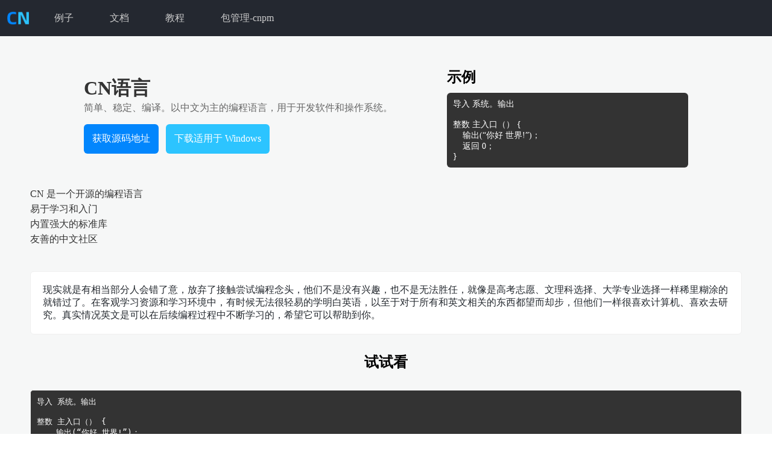

--- FILE ---
content_type: text/html
request_url: https://cn-lang.org/
body_size: 2925
content:
<!doctype html>
<html data-n-head-ssr lang="zh-cn" data-n-head="%7B%22lang%22:%7B%22ssr%22:%22zh-cn%22%7D%7D">
  <head>
    <title>CN语言 - 中文编程语言</title><meta data-n-head="ssr" charset="utf-8"><meta data-n-head="ssr" name="viewport" content="width=device-width,initial-scale=1"><meta data-n-head="ssr" data-hid="description" name="description" content=""><meta data-n-head="ssr" name="format-detection" content="telephone=no"><link data-n-head="ssr" rel="icon" type="image/x-icon" href="/favicon.ico"><link rel="preload" href="/_nuxt/7bf5de8.js" as="script"><link rel="preload" href="/_nuxt/9f41e0e.js" as="script"><link rel="preload" href="/_nuxt/54e8ee2.js" as="script"><link rel="preload" href="/_nuxt/ddc73f2.js" as="script"><link rel="preload" href="/_nuxt/b14f0c4.js" as="script"><style data-vue-ssr-id="6911b7ae:0 1a73ea6b:0 1c72324e:0 2aa001f7:0 33676b58:0">*{box-sizing:border-box;margin:0;padding:0}div{display:block}a{text-decoration:none}.nuxt-progress{position:fixed;top:0;left:0;right:0;height:2px;width:0;opacity:1;transition:width .1s,opacity .4s;background-color:#000;z-index:999999}.nuxt-progress.nuxt-progress-notransition{transition:none}.nuxt-progress-failed{background-color:red}.header[data-v-b557aac2]{background:#242830}.header .header_wrap[data-v-b557aac2]{max-width:1440px;margin:0 auto;display:flex;align-items:center}.header .header_wrap .logo[data-v-b557aac2]{float:left;height:60px;width:60px}.header .header_wrap .navbar[data-v-b557aac2]{list-style:none;margin:0;padding:0;overflow:auto}.header .header_wrap .navbar li[data-v-b557aac2]{float:left}.header .header_wrap .navbar li a[data-v-b557aac2]{font-size:16px;display:block;color:#ccc;text-decoration:none;padding:0 30px}.header .header_wrap .navbar li a[data-v-b557aac2]:hover{color:#eee}.main[data-v-06061d0a]{height:100%;width:100%;background:#f6f7f7}.main .container[data-v-06061d0a]{padding:10px;max-width:1200px;margin:0 auto}.main .container .hero[data-v-06061d0a]{display:block;padding:32px 0;display:flex;flex-wrap:wrap;flex-direction:row;align-items:center;justify-content:space-evenly}.main .container .hero .info h1[data-v-06061d0a]{color:#333}.main .container .hero .info p[data-v-06061d0a]{color:#666}.button[data-v-06061d0a]{background:#0286fd;margin-top:16px;margin-right:8px;padding:14px;border-radius:6px;display:inline-flex}.button a[data-v-06061d0a],.button[data-v-06061d0a]{color:#fff}#button_2[data-v-06061d0a]{background:#2cc4ff}.detail[data-v-06061d0a]{height:100%}.detail .blur .detail_blurbList[data-v-06061d0a]{list-style:none}.detail .blur .detail_blurbList li[data-v-06061d0a]{padding:2px 0;color:#333}.detail .playground[data-v-06061d0a]{padding-top:30px}.detail .playground h2[data-v-06061d0a]{text-align:center}.detail .playground .inputContainer[data-v-06061d0a]{padding-top:30px}.detail .playground .inputContainer textarea[data-v-06061d0a]{outline:0;border:1px solid #efefef;border-top-left-radius:5px;border-top-right-radius:5px;background:#333;color:#fff;width:100%;height:130px;padding:10px;overflow-y:auto}.detail .playground .outputContainer[data-v-06061d0a]{border:1px solid #efefef;background:#fff;color:#000;padding:10px;border-bottom-left-radius:5px;border-bottom-right-radius:5px}.detail .playground .controls[data-v-06061d0a]{margin-bottom:50px;text-align:right}.detail .playground .controls #button_run[data-v-06061d0a]{padding:10px}.detail .testimonials[data-v-06061d0a]{margin-top:40px;color:#24292f;background:#fff;border:1px solid #efefef;border-radius:6px;padding:20px}.example[data-v-06061d0a]{width:100%;max-width:400px}.example h2[data-v-06061d0a]{padding:10px 0}.example .example_code[data-v-06061d0a]{font-size:14px;color:#fff;padding:10px;background:#333;white-space:pre-wrap;border-radius:6px}.footer[data-v-11fdf9d4]{background:#1d2026;height:220px}.footer .footer_wrap[data-v-11fdf9d4]{max-width:1200px;margin:0 auto;color:#888}.footer .footer_wrap .left[data-v-11fdf9d4]{float:left}.footer .footer_wrap .left .logo[data-v-11fdf9d4]{max-height:80px}.footer .footer_wrap .right[data-v-11fdf9d4]{float:right}.footer .footer_wrap .right p[data-v-11fdf9d4]{padding:15px}.footer .footer_wrap .right p a[data-v-11fdf9d4]{color:#888}</style><link rel="preload" href="/_nuxt/static/1679451632/payload.js" as="script"><link rel="preload" href="/_nuxt/static/1679451632/manifest.js" as="script">
  </head>
  <body>
    <div data-server-rendered="true" id="__nuxt"><!----><div id="__layout"><div class="cn-lang"><header class="header" data-v-b557aac2><div class="header_wrap" data-v-b557aac2><a href="/" data-v-b557aac2><img src="/_nuxt/img/logo.49e87e8.png" alt="CN" class="logo" data-v-b557aac2></a> <ul class="navbar" data-v-b557aac2><li data-v-b557aac2><a href="#" data-v-b557aac2>例子</a></li> <li data-v-b557aac2><a href="#" data-v-b557aac2>文档</a></li> <li data-v-b557aac2><a href="#" data-v-b557aac2>教程</a></li> <li data-v-b557aac2><a href="#" data-v-b557aac2>包管理-cnpm</a></li></ul></div></header> <div class="main" data-v-06061d0a><div class="container" data-v-06061d0a><div class="hero" data-v-06061d0a><div class="info" data-v-06061d0a><h1 data-v-06061d0a>CN语言</h1> <p data-v-06061d0a>简单、稳定、编译。以中文为主的编程语言，用于开发软件和操作系统。</p> <div class="button" data-v-06061d0a><a href="https://github.com/cn-lang/cn" data-v-06061d0a>获取源码地址</a></div> <div id="button_2" class="button" data-v-06061d0a><a href="#" data-v-06061d0a>下载适用于 Windows </a></div></div> <div class="example" data-v-06061d0a><h2 data-v-06061d0a>示例</h2> <div class="example_code" data-v-06061d0a><div data-v-06061d0a>导入 系统。输出

整数 主入口（） {
    输出(“你好 世界!”)；
    返回 0；
}</div></div></div></div> <div class="detail" data-v-06061d0a><div class="blur" data-v-06061d0a><ul class="detail_blurbList" data-v-06061d0a><li data-v-06061d0a>CN 是一个开源的编程语言</li> <li data-v-06061d0a>易于学习和入门</li> <li data-v-06061d0a>内置强大的标准库</li> <li data-v-06061d0a>友善的中文社区</li></ul></div> <div class="testimonials" data-v-06061d0a><p data-v-06061d0a>
          现实就是有相当部分人会错了意，放弃了接触尝试编程念头，他们不是没有兴趣，也不是无法胜任，就像是高考志愿、文理科选择、大学专业选择一样稀里糊涂的就错过了。在客观学习资源和学习环境中，有时候无法很轻易的学明白英语，以至于对于所有和英文相关的东西都望而却步，但他们一样很喜欢计算机、喜欢去研究。真实情况英文是可以在后续编程过程中不断学习的，希望它可以帮助到你。
        </p></div> <div class="playground" data-v-06061d0a><h2 data-v-06061d0a>试试看</h2> <div class="inputContainer" data-v-06061d0a><textarea aria-label="试试看" data-v-06061d0a>导入 系统。输出

整数 主入口（） {
    输出(“你好 世界!”)；
    返回 0；
}</textarea></div> <div class="outputContainer" data-v-06061d0a><div data-v-06061d0a>你好 世界!</div></div> <div class="controls" data-v-06061d0a><div id="button_run" class="button" data-v-06061d0a>运行</div></div></div></div></div></div> <footer class="footer" data-v-11fdf9d4><div class="footer_wrap" data-v-11fdf9d4><div class="left" data-v-11fdf9d4><a href="/" data-v-11fdf9d4><img src="/_nuxt/img/logo.49e87e8.png" alt="CN" class="logo" data-v-11fdf9d4></a></div> <div class="right" data-v-11fdf9d4><p data-v-11fdf9d4>QQ群:133569946</p> <p data-v-11fdf9d4>Copyright 2019 - 2023 cn-lang.org All Rights Reversed.</p></div></div></footer></div></div></div><script>window.__NUXT__={staticAssetsBase:"/_nuxt/static/1679451632",layout:"default",error:null,serverRendered:!0,routePath:"/",config:{_app:{basePath:"/",assetsPath:"/_nuxt/",cdnURL:null}}}</script><script src="/_nuxt/7bf5de8.js" defer></script><script src="/_nuxt/b14f0c4.js" defer></script><script src="/_nuxt/9f41e0e.js" defer></script><script src="/_nuxt/54e8ee2.js" defer></script><script src="/_nuxt/ddc73f2.js" defer></script>
  <script defer src="https://static.cloudflareinsights.com/beacon.min.js/vcd15cbe7772f49c399c6a5babf22c1241717689176015" integrity="sha512-ZpsOmlRQV6y907TI0dKBHq9Md29nnaEIPlkf84rnaERnq6zvWvPUqr2ft8M1aS28oN72PdrCzSjY4U6VaAw1EQ==" data-cf-beacon='{"version":"2024.11.0","token":"d5c3d73e29ef4439ac91b239edb74bec","r":1,"server_timing":{"name":{"cfCacheStatus":true,"cfEdge":true,"cfExtPri":true,"cfL4":true,"cfOrigin":true,"cfSpeedBrain":true},"location_startswith":null}}' crossorigin="anonymous"></script>
</body>
</html>


--- FILE ---
content_type: text/javascript
request_url: https://cn-lang.org/_nuxt/ddc73f2.js
body_size: 870
content:
(window.webpackJsonp=window.webpackJsonp||[]).push([[0],{104:function(t,e,r){"use strict";r.r(e);var o=r(105),n=r.n(o);for(var f in o)["default"].indexOf(f)<0&&function(t){r.d(e,t,(function(){return o[t]}))}(f);e.default=n.a},105:function(t,e){},138:function(t,e,r){"use strict";r.d(e,"a",(function(){return o})),r.d(e,"b",(function(){return n}));var o=function(){var t=this;t._self._c,t._self._setupProxy;return t._m(0)},n=[function(){var t=this,e=t._self._c;t._self._setupProxy;return e("footer",{staticClass:"footer"},[e("div",{staticClass:"footer_wrap"},[e("div",{staticClass:"left"},[e("a",{attrs:{href:"/"}},[e("img",{staticClass:"logo",attrs:{src:r(182),alt:"CN"}})])]),t._v(" "),e("div",{staticClass:"right"},[e("p",[t._v("QQ群:133569946")]),t._v(" "),e("p",[t._v("Copyright 2019 - 2023 cn-lang.org All Rights Reversed.")])])])])}]},182:function(t,e,r){t.exports=r.p+"img/logo.49e87e8.png"},183:function(t,e,r){var content=r(275);content.__esModule&&(content=content.default),"string"==typeof content&&(content=[[t.i,content,""]]),content.locals&&(t.exports=content.locals);(0,r(60).default)("1c72324e",content,!0,{sourceMap:!1})},184:function(t,e,r){var content=r(277);content.__esModule&&(content=content.default),"string"==typeof content&&(content=[[t.i,content,""]]),content.locals&&(t.exports=content.locals);(0,r(60).default)("33676b58",content,!0,{sourceMap:!1})},198:function(t,e,r){"use strict";r.r(e);var o=r(138),n=r(104);for(var f in n)["default"].indexOf(f)<0&&function(t){r.d(e,t,(function(){return n[t]}))}(f);r(276);var l=r(26),component=Object(l.a)(n.default,o.a,o.b,!1,null,"11fdf9d4",null);e.default=component.exports},202:function(t,e,r){"use strict";var o=r(203),n=r(198),f={components:{headerLayer:o.default,footerLayer:n.default},beforeMount:function(){}},l=r(26),component=Object(l.a)(f,(function(){var t=this,e=t._self._c;return e("div",{staticClass:"cn-lang"},[e("headerLayer"),t._v(" "),e("nuxt"),t._v(" "),e("footerLayer")],1)}),[],!1,null,null,null);e.a=component.exports},203:function(t,e,r){"use strict";r.r(e);var o=[function(){var t=this,e=t._self._c;return e("header",{staticClass:"header"},[e("div",{staticClass:"header_wrap"},[e("a",{attrs:{href:"/"}},[e("img",{staticClass:"logo",attrs:{src:r(182),alt:"CN"}})]),t._v(" "),e("ul",{staticClass:"navbar"},[e("li",[e("a",{attrs:{href:"#"}},[t._v("例子")])]),t._v(" "),e("li",[e("a",{attrs:{href:"#"}},[t._v("文档")])]),t._v(" "),e("li",[e("a",{attrs:{href:"#"}},[t._v("教程")])]),t._v(" "),e("li",[e("a",{attrs:{href:"#"}},[t._v("包管理-cnpm")])])])])])}],n={},f=(r(274),r(26)),component=Object(f.a)(n,(function(){this._self._c;return this._m(0)}),o,!1,null,"b557aac2",null);e.default=component.exports},204:function(t,e,r){r(205),t.exports=r(206)},272:function(t,e,r){var content=r(273);content.__esModule&&(content=content.default),"string"==typeof content&&(content=[[t.i,content,""]]),content.locals&&(t.exports=content.locals);(0,r(60).default)("6911b7ae",content,!0,{sourceMap:!1})},273:function(t,e,r){var o=r(59)(!1);o.push([t.i,"*{box-sizing:border-box;margin:0;padding:0}div{display:block}a{text-decoration:none}",""]),t.exports=o},274:function(t,e,r){"use strict";r(183)},275:function(t,e,r){var o=r(59)(!1);o.push([t.i,".header[data-v-b557aac2]{background:#242830}.header .header_wrap[data-v-b557aac2]{max-width:1440px;margin:0 auto;display:flex;align-items:center}.header .header_wrap .logo[data-v-b557aac2]{float:left;height:60px;width:60px}.header .header_wrap .navbar[data-v-b557aac2]{list-style:none;margin:0;padding:0;overflow:auto}.header .header_wrap .navbar li[data-v-b557aac2]{float:left}.header .header_wrap .navbar li a[data-v-b557aac2]{font-size:16px;display:block;color:#ccc;text-decoration:none;padding:0 30px}.header .header_wrap .navbar li a[data-v-b557aac2]:hover{color:#eee}",""]),t.exports=o},276:function(t,e,r){"use strict";r(184)},277:function(t,e,r){var o=r(59)(!1);o.push([t.i,".footer[data-v-11fdf9d4]{background:#1d2026;height:220px}.footer .footer_wrap[data-v-11fdf9d4]{max-width:1200px;margin:0 auto;color:#888}.footer .footer_wrap .left[data-v-11fdf9d4]{float:left}.footer .footer_wrap .left .logo[data-v-11fdf9d4]{max-height:80px}.footer .footer_wrap .right[data-v-11fdf9d4]{float:right}.footer .footer_wrap .right p[data-v-11fdf9d4]{padding:15px}.footer .footer_wrap .right p a[data-v-11fdf9d4]{color:#888}",""]),t.exports=o}},[[204,3,1,4]]]);

--- FILE ---
content_type: text/javascript
request_url: https://cn-lang.org/_nuxt/b14f0c4.js
body_size: 1737
content:
(window.webpackJsonp=window.webpackJsonp||[]).push([[2],{333:function(t,d,n){var content=n(335);content.__esModule&&(content=content.default),"string"==typeof content&&(content=[[t.i,content,""]]),content.locals&&(t.exports=content.locals);(0,n(60).default)("2aa001f7",content,!0,{sourceMap:!1})},334:function(t,d,n){"use strict";n(333)},335:function(t,d,n){var e=n(59)(!1);e.push([t.i,".main[data-v-06061d0a]{height:100%;width:100%;background:#f6f7f7}.main .container[data-v-06061d0a]{padding:10px;max-width:1200px;margin:0 auto}.main .container .hero[data-v-06061d0a]{display:block;padding:32px 0;display:flex;flex-wrap:wrap;flex-direction:row;align-items:center;justify-content:space-evenly}.main .container .hero .info h1[data-v-06061d0a]{color:#333}.main .container .hero .info p[data-v-06061d0a]{color:#666}.button[data-v-06061d0a]{background:#0286fd;margin-top:16px;margin-right:8px;padding:14px;border-radius:6px;display:inline-flex}.button[data-v-06061d0a],.button a[data-v-06061d0a]{color:#fff}#button_2[data-v-06061d0a]{background:#2cc4ff}.detail[data-v-06061d0a]{height:100%}.detail .blur .detail_blurbList[data-v-06061d0a]{list-style:none}.detail .blur .detail_blurbList li[data-v-06061d0a]{padding:2px 0;color:#333}.detail .playground[data-v-06061d0a]{padding-top:30px}.detail .playground h2[data-v-06061d0a]{text-align:center}.detail .playground .inputContainer[data-v-06061d0a]{padding-top:30px}.detail .playground .inputContainer textarea[data-v-06061d0a]{outline:none;border:1px solid #efefef;border-top-left-radius:5px;border-top-right-radius:5px;background:#333;color:#fff;width:100%;height:130px;padding:10px;overflow-y:auto}.detail .playground .outputContainer[data-v-06061d0a]{border:1px solid #efefef;background:#fff;color:#000;padding:10px;border-bottom-left-radius:5px;border-bottom-right-radius:5px}.detail .playground .controls[data-v-06061d0a]{margin-bottom:50px;text-align:right}.detail .playground .controls #button_run[data-v-06061d0a]{padding:10px}.detail .testimonials[data-v-06061d0a]{margin-top:40px;color:#24292f;background:#fff;border:1px solid #efefef;border-radius:6px;padding:20px}.example[data-v-06061d0a]{width:100%;max-width:400px}.example h2[data-v-06061d0a]{padding:10px 0}.example .example_code[data-v-06061d0a]{font-size:14px;color:#fff;padding:10px;background:#333;white-space:pre-wrap;border-radius:6px}",""]),t.exports=e},336:function(t,d,n){"use strict";n.r(d);var e={head:{title:"CN语言 - 中文编程语言"},data:function(){return{code:"导入 系统。输出\n\n整数 主入口（） {\n    输出(“你好 世界!”)；\n    返回 0；\n}",playCode:"导入 系统。输出\n\n整数 主入口（） {\n    输出(“你好 世界!”)；\n    返回 0；\n}",outResult:"你好 世界!"}}},o=(n(334),n(26)),component=Object(o.a)(e,(function(){var t=this,d=t._self._c;return d("div",{staticClass:"main"},[d("div",{staticClass:"container"},[d("div",{staticClass:"hero"},[t._m(0),t._v(" "),d("div",{staticClass:"example"},[d("h2",[t._v("示例")]),t._v(" "),d("div",{staticClass:"example_code"},[d("div",{domProps:{innerHTML:t._s(t.code)}})])])]),t._v(" "),d("div",{staticClass:"detail"},[t._m(1),t._v(" "),t._m(2),t._v(" "),d("div",{staticClass:"playground"},[d("h2",[t._v("试试看")]),t._v(" "),d("div",{staticClass:"inputContainer"},[d("textarea",{directives:[{name:"model",rawName:"v-model",value:t.playCode,expression:"playCode"}],attrs:{"aria-label":"试试看"},domProps:{value:t.playCode},on:{input:function(d){d.target.composing||(t.playCode=d.target.value)}}})]),t._v(" "),d("div",{staticClass:"outputContainer"},[d("div",{domProps:{innerHTML:t._s(t.outResult)}})]),t._v(" "),t._m(3)])])])])}),[function(){var t=this,d=t._self._c;return d("div",{staticClass:"info"},[d("h1",[t._v("CN语言")]),t._v(" "),d("p",[t._v("简单、稳定、编译。以中文为主的编程语言，用于开发软件和操作系统。")]),t._v(" "),d("div",{staticClass:"button"},[d("a",{attrs:{href:"https://github.com/cn-lang/cn"}},[t._v("获取源码地址")])]),t._v(" "),d("div",{staticClass:"button",attrs:{id:"button_2"}},[d("a",{attrs:{href:"#"}},[t._v("下载适用于 Windows ")])])])},function(){var t=this,d=t._self._c;return d("div",{staticClass:"blur"},[d("ul",{staticClass:"detail_blurbList"},[d("li",[t._v("CN 是一个开源的编程语言")]),t._v(" "),d("li",[t._v("易于学习和入门")]),t._v(" "),d("li",[t._v("内置强大的标准库")]),t._v(" "),d("li",[t._v("友善的中文社区")])])])},function(){var t=this._self._c;return t("div",{staticClass:"testimonials"},[t("p",[this._v("\n          现实就是有相当部分人会错了意，放弃了接触尝试编程念头，他们不是没有兴趣，也不是无法胜任，就像是高考志愿、文理科选择、大学专业选择一样稀里糊涂的就错过了。在客观学习资源和学习环境中，有时候无法很轻易的学明白英语，以至于对于所有和英文相关的东西都望而却步，但他们一样很喜欢计算机、喜欢去研究。真实情况英文是可以在后续编程过程中不断学习的，希望它可以帮助到你。\n        ")])])},function(){var t=this._self._c;return t("div",{staticClass:"controls"},[t("div",{staticClass:"button",attrs:{id:"button_run"}},[this._v("运行")])])}],!1,null,"06061d0a",null);d.default=component.exports}}]);